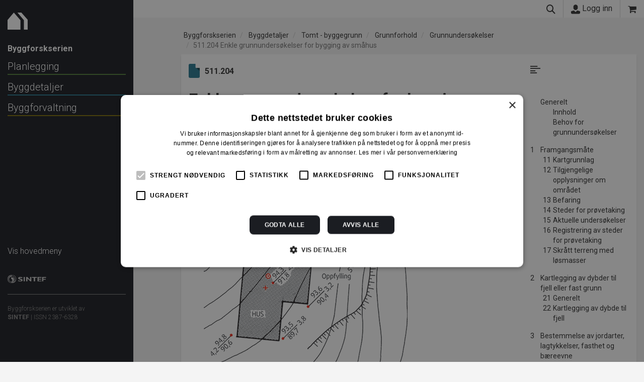

--- FILE ---
content_type: text/html; charset=utf-8
request_url: https://www.byggforsk.no/dokument/241/enkle_grunnundersoekelser_for_bygging_av_smaahus
body_size: 61308
content:

<!DOCTYPE html>
<html lang="nb">

<head>    
    <meta charset="utf-8" />
    <meta name="viewport" content="width=device-width, initial-scale=1.0">
    <link rel="apple-touch-icon" href="/Content/apple-touch-icon.png">
    <link href="https://fonts.googleapis.com/css?family=Roboto:300,400,500,700" rel="stylesheet">
    <title>511.204 Enkle grunnunders&#xF8;kelser for bygging av sm&#xE5;hus  -  Byggforskserien</title>
    <link href="/bundles/site.min.css?v=hM3rtl6OAzlBrIGLk1GmXOzie6ob-hPKOF1toKrsEms" rel="stylesheet" />

    <link rel="stylesheet" href="/Content/2.css?v=3PL9SAhiFtXk12axvCtWywltIr2EkgeaSlKya17_6kE">
    <link rel="icon" type="image/x-icon" href="/Content/2.ico">
    <link rel="stylesheet" href="/Portal.Web.styles.css?v=iLmKddbBNWZAjS3YEGq-jUDLc2_UfrTvA9jC6xkwtOU" />
    
    
        <link rel="stylesheet" href="/Scripts/katex-0.16.15/katex.min.css">
        <link rel="stylesheet" href="/Content/cms-content-base.css?v=dRncqTP2TEZSmYLroV2FIQ3SnR1aZIy2oK836yaxaZU">
        <link rel="stylesheet" href="/Content/cms-content-web.css?v=ZYWebhd_z7vrwaMFdvCPw_YAns_iRR0mkvB3BwemhWE">
    
    <!-- Google Tag Manager -->
    <script>
        (function (w, d, s, l, i) {
            w[l] = w[l] || [];
            w[l].push({
                'gtm.start':
                    new Date().getTime(),
                event: 'gtm.js'
            });
            var f = d.getElementsByTagName(s)[0],
                j = d.createElement(s),
                dl = l != 'dataLayer' ? '&l=' + l : '';
            j.async = true;
            j.src =
                'https://www.googletagmanager.com/gtm.js?id=' + i + dl;
            f.parentNode.insertBefore(j, f);
        })(window, document, 'script', 'dataLayer', 'GTM-WPJD8QV');

        dataLayer.push({ "loggedIn": "false" });
        dataLayer.push({ "userId": "" });
        dataLayer.push({ "productPage": "BS" });

    </script>
    <!-- End Google Tag Manager -->

    <meta name="facebook-domain-verification" content="8ennwm3hnh8o5awqr2extqv0gbslwd" />
    
        <script type="text/javascript">!function(T,l,y){var S=T.location,k="script",D="instrumentationKey",C="ingestionendpoint",I="disableExceptionTracking",E="ai.device.",b="toLowerCase",w="crossOrigin",N="POST",e="appInsightsSDK",t=y.name||"appInsights";(y.name||T[e])&&(T[e]=t);var n=T[t]||function(d){var g=!1,f=!1,m={initialize:!0,queue:[],sv:"5",version:2,config:d};function v(e,t){var n={},a="Browser";return n[E+"id"]=a[b](),n[E+"type"]=a,n["ai.operation.name"]=S&&S.pathname||"_unknown_",n["ai.internal.sdkVersion"]="javascript:snippet_"+(m.sv||m.version),{time:function(){var e=new Date;function t(e){var t=""+e;return 1===t.length&&(t="0"+t),t}return e.getUTCFullYear()+"-"+t(1+e.getUTCMonth())+"-"+t(e.getUTCDate())+"T"+t(e.getUTCHours())+":"+t(e.getUTCMinutes())+":"+t(e.getUTCSeconds())+"."+((e.getUTCMilliseconds()/1e3).toFixed(3)+"").slice(2,5)+"Z"}(),iKey:e,name:"Microsoft.ApplicationInsights."+e.replace(/-/g,"")+"."+t,sampleRate:100,tags:n,data:{baseData:{ver:2}}}}var h=d.url||y.src;if(h){function a(e){var t,n,a,i,r,o,s,c,u,p,l;g=!0,m.queue=[],f||(f=!0,t=h,s=function(){var e={},t=d.connectionString;if(t)for(var n=t.split(";"),a=0;a<n.length;a++){var i=n[a].split("=");2===i.length&&(e[i[0][b]()]=i[1])}if(!e[C]){var r=e.endpointsuffix,o=r?e.location:null;e[C]="https://"+(o?o+".":"")+"dc."+(r||"services.visualstudio.com")}return e}(),c=s[D]||d[D]||"",u=s[C],p=u?u+"/v2/track":d.endpointUrl,(l=[]).push((n="SDK LOAD Failure: Failed to load Application Insights SDK script (See stack for details)",a=t,i=p,(o=(r=v(c,"Exception")).data).baseType="ExceptionData",o.baseData.exceptions=[{typeName:"SDKLoadFailed",message:n.replace(/\./g,"-"),hasFullStack:!1,stack:n+"\nSnippet failed to load ["+a+"] -- Telemetry is disabled\nHelp Link: https://go.microsoft.com/fwlink/?linkid=2128109\nHost: "+(S&&S.pathname||"_unknown_")+"\nEndpoint: "+i,parsedStack:[]}],r)),l.push(function(e,t,n,a){var i=v(c,"Message"),r=i.data;r.baseType="MessageData";var o=r.baseData;return o.message='AI (Internal): 99 message:"'+("SDK LOAD Failure: Failed to load Application Insights SDK script (See stack for details) ("+n+")").replace(/\"/g,"")+'"',o.properties={endpoint:a},i}(0,0,t,p)),function(e,t){if(JSON){var n=T.fetch;if(n&&!y.useXhr)n(t,{method:N,body:JSON.stringify(e),mode:"cors"});else if(XMLHttpRequest){var a=new XMLHttpRequest;a.open(N,t),a.setRequestHeader("Content-type","application/json"),a.send(JSON.stringify(e))}}}(l,p))}function i(e,t){f||setTimeout(function(){!t&&m.core||a()},500)}var e=function(){var n=l.createElement(k);n.src=h;var e=y[w];return!e&&""!==e||"undefined"==n[w]||(n[w]=e),n.onload=i,n.onerror=a,n.onreadystatechange=function(e,t){"loaded"!==n.readyState&&"complete"!==n.readyState||i(0,t)},n}();y.ld<0?l.getElementsByTagName("head")[0].appendChild(e):setTimeout(function(){l.getElementsByTagName(k)[0].parentNode.appendChild(e)},y.ld||0)}try{m.cookie=l.cookie}catch(p){}function t(e){for(;e.length;)!function(t){m[t]=function(){var e=arguments;g||m.queue.push(function(){m[t].apply(m,e)})}}(e.pop())}var n="track",r="TrackPage",o="TrackEvent";t([n+"Event",n+"PageView",n+"Exception",n+"Trace",n+"DependencyData",n+"Metric",n+"PageViewPerformance","start"+r,"stop"+r,"start"+o,"stop"+o,"addTelemetryInitializer","setAuthenticatedUserContext","clearAuthenticatedUserContext","flush"]),m.SeverityLevel={Verbose:0,Information:1,Warning:2,Error:3,Critical:4};var s=(d.extensionConfig||{}).ApplicationInsightsAnalytics||{};if(!0!==d[I]&&!0!==s[I]){var c="onerror";t(["_"+c]);var u=T[c];T[c]=function(e,t,n,a,i){var r=u&&u(e,t,n,a,i);return!0!==r&&m["_"+c]({message:e,url:t,lineNumber:n,columnNumber:a,error:i}),r},d.autoExceptionInstrumented=!0}return m}(y.cfg);function a(){y.onInit&&y.onInit(n)}(T[t]=n).queue&&0===n.queue.length?(n.queue.push(a),n.trackPageView({})):a()}(window,document,{
src: "https://js.monitor.azure.com/scripts/b/ai.2.min.js", // The SDK URL Source
crossOrigin: "anonymous", 
cfg: { // Application Insights Configuration
    instrumentationKey: 'e49c5eae-2933-4fc6-b7cd-55e690d964a9'
}});</script>
    
</head>

<body data-spy="scroll" data-target=".scrollspy">
    <!-- Google Tag Manager (noscript) -->
    <noscript>
        <iframe src="https://www.googletagmanager.com/ns.html?id=GTM-WPJD8QV" height="0" width="0"
            style="display:none;visibility:hidden"></iframe>
    </noscript>
    <!-- End Google Tag Manager (noscript) -->
    <div
        class="container-fluid  statictop unauthenticated">
        <div class="row">
            <div class="col-fixed-leftmenu hidden-print hidden-xs hidden-sm">
            </div>
            <div class="col-fixed-leftmenu col-xs-12 left-menu hidden-print">
                
                    
<div class="nav-container">
    <div class="navbar navbar-static-top navbar-default">
        <div class="navbar-brand">
            <a href="/byggforskserien">
                <span class="icon icon-main-logo"></span>
            </a>
        </div>
    </div>
</div>
                

                    <div id="mainMenuContent" style="height:100%">
                        <div class="leftcontent">
                            
    
        
<a href="/byggforskserien">
    <span class="currentSite">Byggforskserien</span>
</a>

<ul class="list-unstyled menu-breadcrumb level-2">
        
<li class="breadnode-52 ">
        <a href="/innhold/52/planlegging">Planlegging</a>
</li>

        
        
<li class="breadnode-2 ">
        <a href="/innhold/2/byggdetaljer">Byggdetaljer</a>
</li>

        
        
<li class="breadnode-64 ">
        <a href="/innhold/64/byggforvaltning">Byggforvaltning</a>
</li>

        
</ul>
    

                        </div>
                        <div class="bottomleft">
                            <ul class="list-unstyled">
                                <li>
                                    <a href="#" onclick="toggleMainMenu(event)">Vis hovedmeny</a>
                                </li>
                            </ul>
                            <br />
                            <a href="https://www.sintef.no">
                                <span class="icon icon-sintef"></span>
                            </a>
                            <hr />
                            
                                
<p class="small">
    <span class="text-nowrap">Byggforskserien er utviklet av</span><br />
    <a href="https://www.sintef.no/byggforsk/">SINTEF</a>
    <span class="text-nowrap"> | ISSN 2387-6328</span>
</p>
                            
                        </div>
                    </div>
                    <div id="mainMenuContentMain" style="height:100%;display:none">
                        <div class="leftcontent">
    
        
<a href="/byggforskserien">
    <span class="currentSite">Byggforskserien</span>
</a>

<ul class="list-unstyled menu-breadcrumb level-2">
        
<li class="breadnode-52 ">
        <a href="/innhold/52/planlegging">Planlegging</a>
</li>

        
        
<li class="breadnode-2 ">
        <a href="/innhold/2/byggdetaljer">Byggdetaljer</a>
</li>

        
        
<li class="breadnode-64 ">
        <a href="/innhold/64/byggforvaltning">Byggforvaltning</a>
</li>

        
</ul>
        
<ul class="list-unstyled content level-2">
        <li class="mainMenuItem">
            <a href="/byggeregler">
                Byggteknisk forskrift
               </a>
        </li>
        <li class="mainMenuItem">
            <a href="/figurbibliotek">
                DWG-figurer
               </a>
        </li>
        <li class="mainMenuItem">
            <a href="/fagomraade">
                Fagomr&#xE5;de
               </a>
        </li>
        <li class="mainMenuItem">
            <a href="/u-verdier">
                U-verdier
               </a>
        </li>
</ul>
        
</div>
<div class="bottomleft">                            
        <ul class="list-unstyled">
            <li>
                <a href="#" onclick="toggleMainMenu(event)">Vis undermeny</a>
            </li>
        </ul>
        <br />
    <a href="https://www.sintef.no">
        <span class="icon icon-sintef"></span>
    </a>
    <hr />                            
    
        
<ul class="list-unstyled">
        <li>
            <a href="/vaatromsnormen">Byggebransjens v&#xE5;tromsnorm</a>
        </li>
        <li><a href="https://www.murkatalogen.no">Murkatalogen</a></li>
        <li><a href="https://sintefcertification.no">SINTEF Certification</a></li>
        <li><a href="https://www.sintefstore.no">SINTEF Store</a></li>
</ul>
        
<p class="small">
    <span class="text-nowrap">Byggforskserien er utviklet av</span><br />
    <a href="https://www.sintef.no/byggforsk/">SINTEF</a>
    <span class="text-nowrap"> | ISSN 2387-6328</span>
</p>
    
</div>
                    </div>
            </div>
            <div class="col-md-12 col-lg-12  col-offset-leftmenu">
                <div class="topbar mainbar hidden-print" data-spy="affix" data-offset-top="100">
    <div class="top-container">
        <div class="top-left">
            
                <a class="visible-xs visible-sm  pull-left" href="#" onclick="toggleMenu(event)">
  <span class="icon icon-nav"></span>
</a>
<a class="visible-xs visible-sm pull-left" href="/byggforskserien">
  <span class="icon icon-topbar-logo"></span>
</a>
                        
        </div>
        <span class="flex pull-right">
            <a href="#" onclick="toggleSearch(event)">
                <span class="icon icon-search"></span>
            </a>
                <a id="loginLink" href="/logginn?returnUrl=https%3A%2F%2Fwww.byggforsk.no%2Fdokument%2F241%2Fenkle_grunnundersoekelser_for_bygging_av_smaahus">
      <span class="icon icon-user"></span> Logg inn
    </a>

            
<a href="/handlekurv?siteId=2" class="basket">
    <span class="icon icon-shopping-cart" data-toggle="tooltip" data-placement="bottom" title="Gå til handlekurv"></span>
</a>
        </span>
    </div>
</div>

    
<div class="searchbar hidden-print">
    <form id="topSearchForm" action="/sok/2/byggforskserien" method="get">
        <div class="input-group">
            <span class="input-group-btn">
                <a class="btn btn-default" href="javascript:document.getElementById('topSearchForm').submit()"><span class="icon icon-search"></span></a>
            </span>
            <input type="hidden" name="source" class="form-control" value="1">
            <input type="hidden" name="sources" class="form-control" value="1">
            <input id="topSearchFormInput" type="search" name="q" class="form-control" placeholder="S&#xF8;k i anvisninger...">
        </div>
    </form>
</div>

                <div class="body-content ">

<ol class="breadcrumb hidden-print">
        
            
    <li class="breadnode-1 ">
        <a href="/innhold/1/byggforskserien">Byggforskserien</a>
    </li>
    <li class="breadnode-2 ">
        <a href="/innhold/2/byggdetaljer">Byggdetaljer</a>
    </li>
    <li class="breadnode-422 ">
        <a href="/innhold/422/tomt%20-%20byggegrunn">Tomt - byggegrunn</a>
    </li>
    <li class="breadnode-516 ">
        <a href="/innhold/516/grunnforhold">Grunnforhold</a>
    </li>
    <li class="breadnode-644 ">
        <a href="/innhold/644/grunnunders%C3%B8kelser">Grunnunders&#xF8;kelser</a>
    </li>

        
    <li class="active"><a
            href="/dokument/241/enkle_grunnundersoekelser_for_bygging_av_smaahus">511.204
            Enkle grunnunders&#xF8;kelser for bygging av sm&#xE5;hus</a></li>
</ol>
                    


<div b-u7me22v9p8 class="topbar documentbar series-2 hidden-print" data-spy="affix" data-offset-top="80">
    <div b-u7me22v9p8 class="top-container">
        <div b-u7me22v9p8 class="hidden-lg hidden-md">
            
                <a class="visible-xs visible-sm  pull-left" href="#" onclick="toggleMenu(event)">
  <span class="icon icon-nav"></span>
</a>
<a class="visible-xs visible-sm pull-left" href="/byggforskserien">
  <span class="icon icon-topbar-logo"></span>
</a>
            
        </div>
        <div b-u7me22v9p8 class="topbar-title">
            <a b-u7me22v9p8 href="#"><span b-u7me22v9p8 class="icon icon-angle-double-up"></span> 511.204 Enkle grunnunders&#xF8;kelser for bygging av sm&#xE5;hus</a>
        </div>
    </div>
</div>


<div class="row">
    <div class="col-lg-8 col-p-12">        
        <div class="row">
            <div class="col-md-12 col-p-12">
                <div class="visible-print-block">
    <div class="printheader series-2">
        <span class="icon logo icon-main-logo pull-left"></span>
        <h1 class="pull-left title">
            Enkle grunnunders&#xF8;kelser for bygging av sm&#xE5;hus
        </h1>
        <div class="pull-right">
            
                <h1 class="productname"><h1 class="productname">Byggforskserien</h1></h1>
            
            <b class="published">Juni 2012</b>
            <div class="docname">511.204</div>
        </div>        
        <div class="lastUpdated">Sist endret 01.06.2012</div>
        <div class="watermark">Printet av uinnlogget bruker 03.02.2026 &#169; SINTEF. Ettertrykk forbudt.</div>
    </div>
</div>
                <div class="row">
    <div class="col-md-4 col-xs-5 hidden-print">
        <h3 class="docnumber hidden-print"><span
                class="icon icon-file 2"></span>511.204</h3>
    </div>
    <div class="col-md-8 col-xs-7">
        <div class="hidden-print icon-bar">
        </div>
    </div>
</div>

                <div class="hidden-print">
    <h1 class="docname">Enkle grunnunders&#xF8;kelser for bygging av sm&#xE5;hus</h1>    
</div>
                <div b-67xxg45koq class="hidden-print document-status infobar">
    <div b-67xxg45koq>Juni 2012</div>


</div>
            </div>
        </div>        


        <div class="row document-content">
            <div class="col-md-12 col-lg-12 col-p-12">
                    
<div class="document cms-content">
    <p><p><p><div id="i0" class="internal-id"></div><h1>Generelt</h1><p><div id="fig0" class="internal-id"></div><figure class="imageFigure">    <div class="imageWrapper hidden-pdf">        <img src="/Image/DisplaySmall/67953" loading="lazy" class="img-responsive">    </div>    <div class="imageWrapper hidden-screen hidden-print">        <img src="/Image/Display/67953" class="img-pdf">    </div>       <figcaption>                <div class="Figurtekst">Fig. 0</div>        <div class="Figurtekst"><p>Eksempel på plan for prøvetaking og boring i målestokk for tomt i skrått terreng. På kartet har man samtidig registrert dybde til antatt fjell etter boring og fjellkote.</div>    </figcaption></figure><p><div id="i01" class="internal-id"></div><h2><span class="nr">01</span>Innhold</h2><p>Denne anvisningen omhandler enkle undersøkelser og vurdering av byggegrunn beregnet på småhus og annen lett bebyggelse. Anvisningen beskriver forhold det er viktig å undersøke, framgangsmåter og aktuelt håndutstyr.<p>Byggegrunn og terreng er nærmere omtalt i Byggdetaljer <a title="Byggegrunn og terreng" href="/dokument/240/byggegrunn_og_terreng">511.101</a> <em>Byggegrunn og terreng</em>, som også gir en definisjon av de forskjellige jordartene.<p>Til større grunnundersøkelser er det vanlig å bruke borerigg. <p><div id="i02" class="internal-id"></div><h2><span class="nr">02</span>Behov for grunnundersøkelser</h2><p>Grunnforholdene bør klarlegges i den utstrekning de har betydning for planleggingen og utførelsen av bebyggelsen. Enkle grunnundersøkelser kan avdekke behov for videre grunnundersøkelser av geoteknisk sakkyndig. <p></p>    <script>const charts=[];let renderedCharts=0;charts.length===0?document.dispatchEvent(new CustomEvent("cmsContentReady")):document.addEventListener("DOMContentLoaded",()=>{for(let n=0;n<charts.length;n++){const i=charts[n],t=JSON.parse(i.config),r={...t,options:{...t.options,animation:{...t.options.animation,onComplete:()=>{renderedCharts++,renderedCharts===charts.length&&document.dispatchEvent(new CustomEvent("cmsContentReady"))}}}};new Chart(document.getElementById(i.id),r)}})</script>
        <p class="hidden-print bottom-bullet">
            Juni 2012 ISSN 2387-6328
        </p>
</div>

            </div>
        </div>

            
<br />
<br />

    <h4>For å lese mer må du kjøpe tilgang.</h4>
            

<div class="parent">
        <div class="child p-series highlighted">
    <div class="p-stacked">
            <svg xmlns="http://www.w3.org/2000/svg" viewBox="0 0 259 342">
                <defs>
                    <style>
                        .bfscls-1 {
                            isolation: isolate;
                        }

                        .bfscls-2 {
                            fill: #1b1d22;
                        }

                        .bfscls-3 {
                            opacity: 0.33;
                        }

                        .bfscls-3, .cls-5, .cls-9 {
                            mix-blend-mode: multiply;
                        }

                        .bfscls-4 {
                            fill: #121212;
                        }

                        .bfscls-5 {
                            opacity: 0.83;
                        }

                        .bfscls-6 {
                            fill: #81710a;
                        }

                        .bfscls-7 {
                            fill: #287891;
                        }

                        .bfscls-8 {
                            fill: #52823b;
                        }

                        .bfscls-9 {
                            opacity: 0.37;
                        }
                    </style>
                </defs>
                <title>BFS</title>
                <input type="checkbox" name="chkIsIncludeBvn" class="form-control"/>
                <g class="bfscls-1">
                    <g id="Layer_1" data-name="Layer 1">
                        <path id="Subtraction_21-2" data-name="Subtraction 21-2" class="bfscls-2" d="M203,334H6a6,6,0,0,1-6-6V59a6,6,0,0,1,6-6H131.94L209,128.21V328A6,6,0,0,1,203,334Z" />
                        <g>
                            <g class="bfscls-3">
                                <rect id="Rectangle_434-2" data-name="Rectangle 434-2" x="3" y="6" width="256" height="336" rx="6" ry="6" />
                            </g>
                            <rect id="Rectangle_434-2-2" data-name="Rectangle 434-2" class="bfscls-4" width="256" height="336" rx="6" ry="6" />
                        </g>
                        <g>
                            <g class="bfscls-5">
                                <rect id="Rectangle_438-2" data-name="Rectangle 438-2" x="31" y="18" width="218" height="293" rx="6" ry="6" />
                            </g>
                            <rect id="Rectangle_438-2-2" data-name="Rectangle 438-2" class="bfscls-6" x="28" y="12" width="218" height="293" rx="6" ry="6" />
                        </g>
                        <g>
                            <g class="bfscls-5">
                                <rect id="Rectangle_437-2" data-name="Rectangle 437-2" x="20" y="18" width="218" height="293" rx="6" ry="6" />
                            </g>
                            <rect id="Rectangle_437-2-2" data-name="Rectangle 437-2" class="bfscls-7" x="17" y="12" width="218" height="293" rx="6" ry="6" />
                        </g>
                        <g>
                            <g class="bfscls-5">
                                <rect id="Rectangle_435-2" data-name="Rectangle 435-2" x="8" y="18" width="218" height="293" rx="6" ry="6" />
                            </g>
                            <rect id="Rectangle_435-2-2" data-name="Rectangle 435-2" class="bfscls-8" x="5" y="12" width="218" height="293" rx="6" ry="6" />
                        </g>
                        <g>
                            <g class="bfscls-9">
                                <path id="Subtraction_45-2" data-name="Subtraction 45-2" d="M253,336H9a6,6,0,0,1-6-6V6A6,6,0,0,1,9,0H164.61L259,89.94V330A6,6,0,0,1,253,336Z" />
                            </g>
                            <path id="Subtraction_45-2-2" data-name="Subtraction 45-2" class="bfscls-2" d="M250,336H6a6,6,0,0,1-6-6V6A6,6,0,0,1,6,0H161.61L256,89.94V330A6,6,0,0,1,250,336Z" />
                        </g>
                    </g>
                </g>
            </svg>
    </div>
    <div class="p-stacked productDetails">
                <div class="product-actions">
                        <a id="bfsLink" class="btn btn-primary"
                    href="/register?subscriptionId=9">Kj&#xF8;p</a>
                </div>
        <div class="productPrice BFS">
                <span>1389,08 kr/mnd<br/></span>
        </div>        
        <div class="productTitle BFS">
            <h3>Byggforskserien komplett</h3>
        </div>
        <div class="productIcon">
                <span class="icon icon-bfs-logo"></span>
        </div>
    </div>
</div>


        <div class="child p-series ">
    <div class="p-stacked">
            <svg xmlns="http://www.w3.org/2000/svg" viewBox="0 0 212 287">
                <defs>
                    <style>
                        .cls-1 {
                            isolation: isolate;
                        }

                        .cls-2 {
                            opacity: 0.33;
                        }

                        .cls-2, .cls-4, .cls-6 {
                            mix-blend-mode: multiply;
                        }

                        .cls-3 {
                            fill: #121212;
                        }

                        .cls-4 {
                            opacity: 0.83;
                        }

                        .cls-5 {
                            fill: #287891;
                        }

                        .cls-6 {
                            opacity: 0.37;
                        }

                        .cls-7 {
                            fill: #1b1d22;
                        }
                    </style>
                </defs>
                <title>Delserie Byggdetaljer</title>
                <g class="cls-1">
                    <g id="Layer_1" data-name="Layer 1">
                        <g>
                            <g class="cls-2">
                                <rect id="Rectangle_439-2" data-name="Rectangle 439-2" x="3" y="6" width="209" height="281" rx="6" ry="6" />
                            </g>
                            <rect id="Rectangle_439-2-2" data-name="Rectangle 439-2" class="cls-3" width="209" height="281" rx="6" ry="6" />
                        </g>
                        <g>
                            <g class="cls-4">
                                <rect id="Rectangle_441-2" data-name="Rectangle 441-2" x="31" y="18" width="171" height="238" rx="6" ry="6" />
                            </g>
                            <rect id="Rectangle_441-2-2" data-name="Rectangle 441-2" class="p-series-color BFSB" x="28" y="12" width="171" height="238" rx="6" ry="6" />
                        </g>
                        <g>
                            <g class="cls-6">
                                <path id="Subtraction_46-2" data-name="Subtraction 46-2" d="M206,281H9a6,6,0,0,1-6-6V6A6,6,0,0,1,9,0H134.93L212,75.21V275A6,6,0,0,1,206,281Z" />
                            </g>
                            <path id="Subtraction_46-2-2" data-name="Subtraction 46-2" class="cls-7" d="M203,281H6a6,6,0,0,1-6-6V6A6,6,0,0,1,6,0H131.93L209,75.21V275A6,6,0,0,1,203,281Z" />
                        </g>
                    </g>
                </g>
            </svg>
    </div>
    <div class="p-stacked productDetails">
                <div class="product-actions">
                        <a class="btn btn-primary " href="/register?subscriptionId=10">Kj&#xF8;p</a>
                </div>
        <div class="productPrice BFSB">
                <span>729,92 kr/mnd<br/></span>
        </div>        
        <div class="productTitle BFSB">
            <h3>Delserie Byggdetaljer</h3>
        </div>
        <div class="productIcon">
        </div>
    </div>
</div>


        <div class="child p-series ">
    <div class="p-stacked">
            <svg xmlns="http://www.w3.org/2000/svg" viewBox="0 0 212 287">
                <defs>
                    <style>
                        .cls-1 {
                            isolation: isolate;
                        }

                        .cls-2 {
                            opacity: 0.33;
                        }

                        .cls-2, .cls-4, .cls-6 {
                            mix-blend-mode: multiply;
                        }

                        .cls-3 {
                            fill: #121212;
                        }

                        .cls-4 {
                            opacity: 0.83;
                        }

                        .cls-5 {
                            fill: #287891;
                        }

                        .cls-6 {
                            opacity: 0.37;
                        }

                        .cls-7 {
                            fill: #1b1d22;
                        }
                    </style>
                </defs>
                <title>Enkeltanvisning</title>
                <g class="cls-1">
                    <g id="Layer_1" data-name="Layer 1">
                        <g>
                            <g class="cls-2">
                                <rect id="Rectangle_439-2" data-name="Rectangle 439-2" x="3" y="6" width="209" height="281" rx="6" ry="6" />
                            </g>
                            <rect id="Rectangle_439-2-2" data-name="Rectangle 439-2" class="cls-3" width="209" height="281" rx="6" ry="6" />
                        </g>
                        <g>
                            <g class="cls-4">
                                <rect id="Rectangle_441-2" data-name="Rectangle 441-2" x="31" y="18" width="171" height="238" rx="6" ry="6" />
                            </g>
                            <rect id="Rectangle_441-2-2" data-name="Rectangle 441-2" class="p-series-color Document" x="28" y="12" width="171" height="238" rx="6" ry="6" />
                        </g>
                        <g>
                            <g class="cls-6">
                                <path id="Subtraction_46-2" data-name="Subtraction 46-2" d="M206,281H9a6,6,0,0,1-6-6V6A6,6,0,0,1,9,0H134.93L212,75.21V275A6,6,0,0,1,206,281Z" />
                            </g>
                            <path id="Subtraction_46-2-2" data-name="Subtraction 46-2" class="cls-7" d="M203,281H6a6,6,0,0,1-6-6V6A6,6,0,0,1,6,0H131.93L209,75.21V275A6,6,0,0,1,203,281Z" />
                        </g>
                    </g>
                </g>
            </svg>
    </div>
    <div class="p-stacked productDetails">
                <div class="product-actions">
                        <a class="btn btn-primary " href="/basket/add/241">Kj&#xF8;p</a>
                </div>
        <div class="productPrice Document">
                <span>kr 280,00 for 12 mnd.<br/></span>
        </div>        
        <div class="productTitle Document">
            <h3>Enkeltanvisning</h3>
        </div>
        <div class="productIcon">
        </div>
    </div>
</div>



</div>
<p class="product-footnote">Alle abonnement faktureres 12 måneder forskuddsvis.</p>
<h4 class="product-allPrices"><a href="/portalside/2/274">Se alle priser her</a></h4>
    <h3 style="text-align: center">Andre abonnement</h3>
    <div class="parent">
            <div class="child p-series highlighted">
    <div class="p-stacked">
            <svg xmlns="http://www.w3.org/2000/svg" viewBox="0 0 212 287">
                <defs>
                    <style>
                        .cls-1 {
                            isolation: isolate;
                        }

                        .cls-2 {
                            opacity: 0.33;
                        }

                        .cls-2, .cls-4, .cls-6 {
                            mix-blend-mode: multiply;
                        }

                        .cls-3 {
                            fill: #121212;
                        }

                        .cls-4 {
                            opacity: 0.83;
                        }

                        .cls-5 {
                            fill: #287891;
                        }

                        .cls-6 {
                            opacity: 0.37;
                        }

                        .cls-7 {
                            fill: #1b1d22;
                        }
                    </style>
                </defs>
                <title>Pr&#xF8;veabonnement</title>
                <g class="cls-1">
                    <g id="Layer_1" data-name="Layer 1">
                        <g>
                            <g class="cls-2">
                                <rect id="Rectangle_439-2" data-name="Rectangle 439-2" x="3" y="6" width="209" height="281" rx="6" ry="6" />
                            </g>
                            <rect id="Rectangle_439-2-2" data-name="Rectangle 439-2" class="cls-3" width="209" height="281" rx="6" ry="6" />
                        </g>
                        <g>
                            <g class="cls-4">
                                <rect id="Rectangle_441-2" data-name="Rectangle 441-2" x="31" y="18" width="171" height="238" rx="6" ry="6" />
                            </g>
                            <rect id="Rectangle_441-2-2" data-name="Rectangle 441-2" class="p-series-color Trial" x="28" y="12" width="171" height="238" rx="6" ry="6" />
                        </g>
                        <g>
                            <g class="cls-6">
                                <path id="Subtraction_46-2" data-name="Subtraction 46-2" d="M206,281H9a6,6,0,0,1-6-6V6A6,6,0,0,1,9,0H134.93L212,75.21V275A6,6,0,0,1,206,281Z" />
                            </g>
                            <path id="Subtraction_46-2-2" data-name="Subtraction 46-2" class="cls-7" d="M203,281H6a6,6,0,0,1-6-6V6A6,6,0,0,1,6,0H131.93L209,75.21V275A6,6,0,0,1,203,281Z" />
                        </g>
                    </g>
                </g>
            </svg>
    </div>
    <div class="p-stacked productDetails">
                <div class="product-actions">
                        <a class="btn btn-primary " href="/side/206/proev_byggforskserien_gratis">Bestill</a>
                </div>
        <div class="productPrice Trial">
                <span>Gratis<br/></span>
        </div>        
        <div class="productTitle Trial">
            <h3>Pr&#xF8;veabonnement</h3>
        </div>
        <div class="productIcon">
        </div>
    </div>
</div>


            <div class="child p-series highlighted">
    <div class="p-stacked">
            <svg xmlns="http://www.w3.org/2000/svg" viewBox="0 0 212 287">
                <defs>
                    <style>
                        .cls-1 {
                            isolation: isolate;
                        }

                        .cls-2 {
                            opacity: 0.33;
                        }

                        .cls-2, .cls-4, .cls-6 {
                            mix-blend-mode: multiply;
                        }

                        .cls-3 {
                            fill: #121212;
                        }

                        .cls-4 {
                            opacity: 0.83;
                        }

                        .cls-5 {
                            fill: #287891;
                        }

                        .cls-6 {
                            opacity: 0.37;
                        }

                        .cls-7 {
                            fill: #1b1d22;
                        }
                    </style>
                </defs>
                <title>Studentabonnement</title>
                <g class="cls-1">
                    <g id="Layer_1" data-name="Layer 1">
                        <g>
                            <g class="cls-2">
                                <rect id="Rectangle_439-2" data-name="Rectangle 439-2" x="3" y="6" width="209" height="281" rx="6" ry="6" />
                            </g>
                            <rect id="Rectangle_439-2-2" data-name="Rectangle 439-2" class="cls-3" width="209" height="281" rx="6" ry="6" />
                        </g>
                        <g>
                            <g class="cls-4">
                                <rect id="Rectangle_441-2" data-name="Rectangle 441-2" x="31" y="18" width="171" height="238" rx="6" ry="6" />
                            </g>
                            <rect id="Rectangle_441-2-2" data-name="Rectangle 441-2" class="p-series-color Student" x="28" y="12" width="171" height="238" rx="6" ry="6" />
                        </g>
                        <g>
                            <g class="cls-6">
                                <path id="Subtraction_46-2" data-name="Subtraction 46-2" d="M206,281H9a6,6,0,0,1-6-6V6A6,6,0,0,1,9,0H134.93L212,75.21V275A6,6,0,0,1,206,281Z" />
                            </g>
                            <path id="Subtraction_46-2-2" data-name="Subtraction 46-2" class="cls-7" d="M203,281H6a6,6,0,0,1-6-6V6A6,6,0,0,1,6,0H131.93L209,75.21V275A6,6,0,0,1,203,281Z" />
                        </g>
                    </g>
                </g>
            </svg>
    </div>
    <div class="p-stacked productDetails">
                <div class="product-actions">
                        <a class="btn btn-primary " href="/abonnement/student">Bestill</a>
                </div>
        <div class="productPrice Student">
                <span>fra kr 349,00<br/></span>
        </div>        
        <div class="productTitle Student">
            <h3>Studentabonnement</h3>
        </div>
        <div class="productIcon">
                <span class="icon icon-graduate"></span>
        </div>
    </div>
</div>


    </div>

        <br />
        <p><a href="/portalpage/index/44">Les mer om Byggforskserien</a></p>

    <p>
        Allerede abonnent? &nbsp;
        <a href="/logginn?returnUrl=%2Fdokument%2F241">Logg inn</a>
    </p>




    </div>
    <div class="col-lg-1 visible-lg"></div>
    <div class="col-lg-3 hidden-print" id="navigation">
            <div class="icon-bar hidden-xs hidden-sm hidden-md">
        <a><span class="icon icon-index"></span></a>
    </div>
    <div class="toc scrollspy " >
        <ul class="list-unstyled nav">
                <li>
                    <a class="level-1" href="#i">
                        <span class="text">Generelt&nbsp;</span>
                    </a>
                </li>
                <li>
                    <a class="level-2" href="#i">
                        <span class="text">Innhold&nbsp;</span>
                    </a>
                </li>
                <li>
                    <a class="level-2" href="#i">
                        <span class="text">Behov for grunnundersøkelser&nbsp;</span>
                    </a>
                </li>
                <li>
                    <a class="level-1" href="#i1">
                            <span class="number">1</span>
                        <span class="text">Framgangsmåte&nbsp;</span>
                    </a>
                </li>
                <li>
                    <a class="level-2" href="#i11">
                            <span class="number">11</span>
                        <span class="text">Kartgrunnlag&nbsp;</span>
                    </a>
                </li>
                <li>
                    <a class="level-2" href="#i12">
                            <span class="number">12</span>
                        <span class="text">Tilgjengelige opplysninger om området&nbsp;</span>
                    </a>
                </li>
                <li>
                    <a class="level-2" href="#i13">
                            <span class="number">13</span>
                        <span class="text">Befaring&nbsp;</span>
                    </a>
                </li>
                <li>
                    <a class="level-2" href="#i14">
                            <span class="number">14</span>
                        <span class="text">Steder for prøvetaking&nbsp;</span>
                    </a>
                </li>
                <li>
                    <a class="level-2" href="#i15">
                            <span class="number">15</span>
                        <span class="text">Aktuelle undersøkelser&nbsp;</span>
                    </a>
                </li>
                <li>
                    <a class="level-2" href="#i16">
                            <span class="number">16</span>
                        <span class="text">Registrering av steder for prøvetaking&nbsp;</span>
                    </a>
                </li>
                <li>
                    <a class="level-2" href="#i17">
                            <span class="number">17</span>
                        <span class="text">Skrått terreng med løsmasser&nbsp;</span>
                    </a>
                </li>
                <li>
                    <a class="level-1" href="#i2">
                            <span class="number">2</span>
                        <span class="text">Kartlegging av dybder til fjell eller fast grunn&nbsp;</span>
                    </a>
                </li>
                <li>
                    <a class="level-2" href="#i21">
                            <span class="number">21</span>
                        <span class="text">Generelt&nbsp;</span>
                    </a>
                </li>
                <li>
                    <a class="level-2" href="#i22">
                            <span class="number">22</span>
                        <span class="text">Kartlegging av dybde til fjell&nbsp;</span>
                    </a>
                </li>
                <li>
                    <a class="level-1" href="#i3">
                            <span class="number">3</span>
                        <span class="text">Bestemmelse av jordarter, lagtykkelser, fasthet og bæreevne&nbsp;</span>
                    </a>
                </li>
                <li>
                    <a class="level-2" href="#i31">
                            <span class="number">31</span>
                        <span class="text">Generelt&nbsp;</span>
                    </a>
                </li>
                <li>
                    <a class="level-2" href="#i32">
                            <span class="number">32</span>
                        <span class="text">Prøvetaking&nbsp;</span>
                    </a>
                </li>
                <li>
                    <a class="level-2" href="#i33">
                            <span class="number">33</span>
                        <span class="text">Håndregler for vurdering på stedet&nbsp;</span>
                    </a>
                </li>
                <li>
                    <a class="level-2" href="#i34">
                            <span class="number">34</span>
                        <span class="text">Analyse&nbsp;</span>
                    </a>
                </li>
                <li>
                    <a class="level-2" href="#i35">
                            <span class="number">35</span>
                        <span class="text">Forenklet bestemmelse av grunnens fasthet&nbsp;</span>
                    </a>
                </li>
                <li>
                    <a class="level-2" href="#i36">
                            <span class="number">36</span>
                        <span class="text">Bæreevne&nbsp;</span>
                    </a>
                </li>
                <li>
                    <a class="level-1" href="#i4">
                            <span class="number">4</span>
                        <span class="text">Telefare&nbsp;</span>
                    </a>
                </li>
                <li>
                    <a class="level-1" href="#i5">
                            <span class="number">5</span>
                        <span class="text">Overflatevann og grunnvann&nbsp;</span>
                    </a>
                </li>
                <li>
                    <a class="level-2" href="#i51">
                            <span class="number">51</span>
                        <span class="text">Avrenning av overflatevann&nbsp;</span>
                    </a>
                </li>
                <li>
                    <a class="level-2" href="#i52">
                            <span class="number">52</span>
                        <span class="text">Måling av dybde til grunnvann&nbsp;</span>
                    </a>
                </li>
                <li>
                    <a class="level-1" href="#i6">
                            <span class="number">6</span>
                        <span class="text">Referanser&nbsp;</span>
                    </a>
                </li>
                <li>
                    <a class="level-2" href="#i61">
                            <span class="number">61</span>
                        <span class="text">Utarbeidelse&nbsp;</span>
                    </a>
                </li>
                <li>
                    <a class="level-2" href="#i62">
                            <span class="number">62</span>
                        <span class="text">Byggforskserien &nbsp;</span>
                    </a>
                </li>
                <li>
                    <a class="level-2" href="#i63">
                            <span class="number">63</span>
                        <span class="text">Lover og forskrifter&nbsp;</span>
                    </a>
                </li>
                <li>
                    <a class="level-2" href="#i64">
                            <span class="number">64</span>
                        <span class="text">Standarder&nbsp;</span>
                    </a>
                </li>
                <li>
                    <a class="level-1" href="#relatedDocuments">
                        <span class="text">Relevante anvisninger&nbsp;</span>
                    </a>
                </li>
                <li>
                    <a class="level-1" href="#regulations">
                        <span class="text">Relevante krav i byggteknisk forskrift&nbsp;</span>
                    </a>
                </li>
                <li>
                    <a class="level-1" href="#standards">
                        <span class="text">Standarder&nbsp;</span>
                    </a>
                </li>
                <li>
                    <a class="level-1" href="#changes">
                        <span class="text">Endringshistorikk&nbsp;</span>
                    </a>
                </li>
                <li>
                    <a class="level-1" href="#category">
                        <span class="text">Fagområde&nbsp;</span>
                    </a>
                </li>
        </ul>
    </div>

    </div>
</div>
<span>
     <div class="modal fade" id="imageModal" tabindex="-1" role="dialog" aria-labelledby="imageModal">
    <div class="modal-dialog modal-lg" role="document">
        <div class="modal-content" style="display:inline-block">
            <div class="modal-header">
                <button type="button" class="close hidden-print" data-dismiss="modal" aria-label="Close"><span aria-hidden="true">&times;</span></button>
                <h4 class="modal-title"></h4>
            </div>
            <div class="modal-body">
                <div class="bksImgWrap">
                    <img id="modalImage" class="img-responsive" src="" /><br /><br />                    
                    <div id="modalImageToolbar" class="bksImgToolBar">                        
                    </div>
                </div>
                <span id="modalImageCaption"></span>
            </div>
            <div class="modal-footer hidden-print">
                <span class="hidden-print icon-bar icon-bar-small pull-left">
                    <a href="#" onclick="window.print();"><span class="icon icon-print"></span></a>
                </span>
                <button type="button" class="btn btn-default" data-dismiss="modal">Lukk</button>
            </div>
        </div>
    </div>
</div>

    <div class="modal fade" id="commentModal" tabindex="-1" role="dialog" aria-labelledby="commentModal">
  <div class="modal-dialog" role="document">
    <div class="modal-content" style="display:inline-block">
      <div class="modal-header">
        <button type="button" class="close" data-dismiss="modal" aria-label="Close"><span aria-hidden="true">&times;</span></button>
        <h4 class="modal-title" id="commentModalLabel">Gi tilbakemelding til <span class="commentDocumentTitle"></span></h4>
      </div>
      <div class="modal-body">
        <form class="form-horizontal commentForm" id="commentForm" method="post" action="/document/feedback">
          <div class="form-group">
            <label class="col-md-2 control-label">Tittel</label>
            <div class="col-md-10">
              <input type="text" required id="commentTitle" name="Title" class="form-control"/>
            </div>
          </div>
          <div class="form-group">
            <label class="col-md-2 control-label">Kommentar</label>
            <div class="col-md-10">
              <textarea id="commentContents" required name="Payload" class="form-control"></textarea>
            </div>
          </div>
          <input type="hidden" id="commentDocumentNumber" name="DocId" />
        <input name="__RequestVerificationToken" type="hidden" value="CfDJ8H785KuQ9mlAqRgNPMJRE6bcoAG2nbiIxpOzeagtDMiycmvyOGxn9Mz8uTeSTPu7hDXtpRYFujwaFGlQ54UZSeIpozExlYD9cmc1Hw3rcNpT2Xed5KwDDr0h29wElhjqVmHot9XsMCVpTdh0_fLhnSk" /></form>
        <div class="commentFeedback">
          Takk for din tilbakemelding. Bekreftelse sendes på e-post.
        </div>
      </div>
      <div class="modal-footer">
        <button type="button" class="commentForm btn btn-primary" onclick="sendComment()">Send inn</button>
        <button type="button" class="commentForm btn btn-default" data-dismiss="modal">Avbryt</button>
        <button type="button" class="commentFeedback btn btn-default" data-dismiss="modal">Lukk</button>
      </div>
    </div>
  </div>
</div>
</span>

<iframe id="exPDF" style="display: none"></iframe>

<!-- Modal for locked access -->
<div id="lockedModal" class="modal fade" tabindex="-1" role="dialog" aria-labelledby="lockedModalLabel" aria-hidden="true">
    <div class="modal-dialog" role="document">
        <div class="modal-content">
            <div class="modal-header">
                <h4 class="modal-title" id="lockedModalLabel">Tilgangen er låst</h4>
                <button type="button" class="close" data-dismiss="modal" aria-label="Close">
                    <span aria-hidden="true">&times;</span>
                </button>
            </div>
            <div class="modal-body">
                Tilgangen er for øyeblikket låst. Årsak: 
                <br />
                <br />
                <a href="/administration/index/2">Kontakt administrator</a>
            </div>
            <div class="modal-footer">
                <button type="button" class="btn btn-secondary" data-dismiss="modal">Lukk</button>
            </div>
        </div>
    </div>
</div>


                </div>
            </div>
            <div class="shortcut-menu">
  <a class="pull-right" href="#" onclick="toggleShortcuts(event)">
    <span class="icon icon-remove"></span>
  </a>
 <div id="shortcutcontent" class="shortcutcontent"></div>
</div>

        </div>
    </div>


    <footer class="bs-docs-footer hidden-print ">
        <div class="container-fluid">
            <hr class="bottom-hr" />
            
                
<div class="row">
    <div class="col-fixed-leftmenu hidden-print"></div>
    <div class="col-offset-leftmenu col-xs-12">
        <div class="row">
                <div class="col-xs-6 col-sm-3">
                    <h3>Tjenester fra SINTEF</h3>
                    <ul class="list-unstyled">
                            <li> 
                                <a href="https://www.sintef.no/community/kurs-og-konferanser/">Arrangementer og kurs</a>
                            </li>
                            <li> 
                                <a href="https://www.sintef.no/sok/?querytext=*&amp;flow=reports&amp;Collection=Rapporter&#x2B;fra&#x2B;SINTEF&#x2B;Community">Forskningsrapporter</a>
                            </li>
                            <li> 
                                <a href="https://www.sintefstore.no">Fagb&#xF8;ker og nettkurs</a>
                            </li>
                            <li> 
                                <a href="http://www.sintefcertification.no/">Produktdokumentasjon</a>
                            </li>
                            <li> 
                                <a href="https://www.sintef.no/community/forskningsbasert-radgivning/tilstands-og-skadeanalyse/">Skadeanalyse</a>
                            </li>
                            <li> 
                                <a href="https://www.sintef.no/sintef-community/forskningsbasert-radgivning/prosjektgjennomgang/">Byggteknisk spesialr&#xE5;dgivning</a>
                            </li>
                            <li> 
                                <a href="https://www.sintef.no/community/fou-partner/">FoU-partner</a>
                            </li>
                            <li> 
                                <a href="https://www.sintef.no/community/">SINTEF</a>
                            </li>
                    </ul>
                </div>
                <div class="col-xs-6 col-sm-3">
                    <h3>Om Byggforskserien</h3>
                    <ul class="list-unstyled">
                            <li> 
                                <a href="/side/198/hva_er_byggforskserien">Hva er Byggforskserien</a>
                            </li>
                            <li> 
                                <a href="/side/279/finn_fram_i_byggforskserien">Finn fram i Byggforskserien</a>
                            </li>
                            <li> 
                                <a href="/side/326/om_min_side">Om Min side</a>
                            </li>
                            <li> 
                                <a href="/side/277/polski_informasjon_paa_polsk">Polski - informasjon p&#xE5; polsk</a>
                            </li>
                            <li> 
                                <a href="/side/278/english_informasjon_paa_engelsk">English - informasjon p&#xE5; engelsk</a>
                            </li>
                            <li> 
                                <a href="/side/289/om_byggereglene">Om byggereglene</a>
                            </li>
                            <li> 
                                <a href="/side/303/humorforvaltning">Humorforvaltning</a>
                            </li>
                            <li> 
                                <a href="/klikkogfinn">Klikk og finn</a>
                            </li>
                            <li> 
                                <a href="/side/304/filmer">Filmer</a>
                            </li>
                            <li> 
                                <a href="/side/56/om_tek-sjekk">Om TEK-sjekk</a>
                            </li>
                    </ul>
                </div>
                <div class="col-xs-6 col-sm-3">
                    <h3>Kundeservice</h3>
                    <ul class="list-unstyled">
                            <li> 
                                <a href="/subscription">Bestill abonnement</a>
                            </li>
                            <li> 
                                <a href="/side/246/abonnementsvilkaar">Abonnementsvilk&#xE5;r</a>
                            </li>
                            <li> 
                                <a href="/portalside/2/274">Priser</a>
                            </li>
                            <li> 
                                <a href="/side/206/proev_byggforskserien_gratis">Pr&#xF8;v Byggforskserien gratis</a>
                            </li>
                            <li> 
                                <a href="/side/202/kjoep_enkeltanvisninger">Kj&#xF8;p enkeltanvisninger</a>
                            </li>
                            <li> 
                                <a href="/side/45/kontakt_kundeservice">Kontakt kundeservice</a>
                            </li>
                            <li> 
                                <a href="/side/217/personvernerklaering_og_databehandleravtale">Personvernerkl&#xE6;ring og databehandleravtale</a>
                            </li>
                    </ul>
                </div>
            <div class="col-xs-12 col-sm-3">
                <h3>Nyhetsbrev</h3>
                <p>Få fagartikler, nyheter om forskning, bøker og kurs rett i innboksen.</p>                
                <div>
                    <a style="color: white; width:auto" class="btn btn-primary"
                        href="https://www.sintef.no/meld-deg-pa-nyhetsbrevet-fra-sintef/" target="_blank"> <span
                            class="icon icon-send"></span>&nbsp; Meld deg på nyhetsbrev</a>
                </div>
            </div>
        </div>
        <div class="row">
            <div class="col-xs-12">
                <div class="icon-bar">
                    <a href="https://www.facebook.com/sintefbygg/" target="_blank" data-toggle="tooltip"
                        data-placement="bottom" title="Følg oss på Facebook">
                        <span class="icon icon-facebook icon-large"></span>
                    </a>
                    <a href="https://www.linkedin.com/company/sintefcommunity/" target="_blank" data-toggle="tooltip"
                        data-placement="bottom" title="Følg oss på Linkedln">
                        <span class="icon icon-linkedin icon-large"></span>
                    </a>
                    <a href="https://www.instagram.com/sintef_bygg/" target="_blank" data-toggle="tooltip"
                        data-placement="bottom" title="Følg oss på Instagram">
                        <span class="icon icon-instagram icon-large"></span>
                    </a>
                </div>
            </div>
        </div>
        <div class="row">
            <div class="col-xs-12">
                <hr />
                <a href="https://www.sintef.no">
                    <span class="icon icon-sintef"></span>
                </a>
                <a href="http://www.ffv.no">
                    <span class="icon icon-ffv"></span>
                </a>
            </div>
        </div>
    </div>
</div>
            
        </div>
    </footer>

    <script src="/bundles/site.min.js?v=0r2eIRxH_olnd8hMIBp2nyJdf1WphlyurZE9PrIxDuE" type="text/javascript"></script>


    
    
<script>
    // Opens document
    function openBksDoc(docNumber) {
        var url = "/document/number/" + docNumber;
        window.location = url;
    }

    // opens attachment files
    function openExternalFile(attachmentId) {
        window.location = "/document/attachment/" + attachmentId;
    }

    function toggleShortcut(event) {
        event.preventDefault();

        const form = $(event.target).closest("form");

        $.ajax({
            url: form.attr('action'),
            type: form.attr('method'),
            data: form.serialize(),
            success: function () {
                $("#addShortcut").toggle();
                $("#removeShortcut").toggle();
            }
        });
    }

    function addComment(docNumber, docName, docTitle) {
        $("#commentModal").modal({});
        $(".commentForm").show();
        $("#commentContents").val("");
        $("#commentTitle").val("");
        $(".commentFeedback").hide();
        $(".commentDocumentTitle").html(docName + " " + docTitle);
        $("#commentDocumentNumber").val(docNumber);
    }

    function sendComment() {
        const form = $("#commentForm");

        $.ajax({
            url: form.attr('action'),
            type: form.attr('method'),
            data: form.serialize()
        }).done(function () {
            $(".commentForm").hide();
            $(".commentFeedback").show();
        });
    }
    
    async function prepareImagesForPrint() {
        const lazyImages = document.querySelectorAll('img[loading="lazy"]');

        // Remove lazy loading
        lazyImages.forEach(img => {
            img.loading = 'eager';
        });

        // Wait for all images to actually load
        const imagePromises = Array.from(lazyImages).map(img => {
            if (img.complete) return Promise.resolve();
            return new Promise(resolve => {
                img.onload = resolve;
                img.onerror = resolve; // Resolve even on error so we don't hang
            });
        });

        await Promise.all(imagePromises);
    }

    async function printDocument(docId) {
        await prepareImagesForPrint();
        window.print();
    }

    // Force images to be loaded before printing page
    window.addEventListener('beforeprint', async () => {
        await prepareImagesForPrint();
    });

    $(function () {

        $.getJSON("/administration/status", function (data) {
            if (data.isUserIncomplete || data.IsLicenseIncomplete) {
                $("#incomplete-message").show();
            }
        });
                    
        var msie = !!window.MSInputMethodContext && !!document.documentMode;
        if (msie) {
            $(".table-responsive .bksImg").each(function () {
                var el = $(this);
                var width = el.width();
                el.css("max-width", width);
                el.css("width", "100%");
                el.css("zoom", "100%");
            });
        }

        $("a[class='zoomLink']").click(function (e) {
    e.preventDefault();
    $("#imageModal").modal({});
    $("#modalImage").attr("src", "/Content/ajax-loader-large.gif");
    $.getJSON(e.currentTarget.href, function (res) {
        $("#modalLabel").html(res.name);
        $("#modalImage").attr("src", res.url);
        $("#modalImageCaption").html(res.captionHtml);
        var toolBar = $("#modalImageToolbar");
        if (res.downloads) {
            toolBar.empty();
            toolBar.append(res.downloads.map(function (item) {
                return "<a href='/image/download/" +
                    res.id +
                    "/" +
                    item.id +
                    "' title='" +
                    item.text +
                    "'><span class='icon icon-" +
                    item.icon +
                    "' aria-hidden='true'></span></a>";
            }));
            toolBar.show();
        } else {
            toolBar.hide();
        }
    });
});

$("a[data-toggle='zoomLinkCmsContent']").click(function (e) {
    e.preventDefault();
    const id = e.currentTarget.attributes.getNamedItem('data-target').value;
    const content = $(id).html()
    $("#imageModal").html(content).modal();
});        
    });
</script>
        <script src="/Scripts/chartjs-4.4.1/chart.umd.min.js"></script>
     

    

</body>

</html>


--- FILE ---
content_type: text/css
request_url: https://www.byggforsk.no/Portal.Web.styles.css?v=iLmKddbBNWZAjS3YEGq-jUDLc2_UfrTvA9jC6xkwtOU
body_size: 14909
content:
/* _content/Portal.Web/Views/Category/Index.cshtml.rz.scp.css */
.table-row[b-t25c7z1uzu] {
    display: grid;
    grid-template-columns: 1fr auto;
    gap: 10px;
    border-bottom: 1px solid #eee;
    padding: 10px 0;    
}

.table-row:hover[b-t25c7z1uzu] {
    background-color: rgba(238, 238, 238, 0.5);
}

.table-row:last-of-type[b-t25c7z1uzu] {
    border-bottom: none;
}

.inner-row[b-t25c7z1uzu] {
    display: grid;
    grid-template-columns: auto auto 1fr auto;
    gap: 15px;
    color: #333;
}
/* _content/Portal.Web/Views/Cms/_CmsHearingComment.cshtml.rz.scp.css */
.hearing-input[b-pj7lm4jvr7] {
    display: inline-block;
    margin-left: 16px;
    position: relative;
}
.hearing-input-content[b-pj7lm4jvr7] {
    position: absolute;
    top: -15px;    
}
textarea.form-control[b-pj7lm4jvr7] {
    font-weight: 400;
}
.form-control:focus[b-pj7lm4jvr7] {    
    border-color: transparent;
    outline: 0;
    box-shadow: none    
}
/* _content/Portal.Web/Views/Contents/_ContentDocuments.cshtml.rz.scp.css */
.meta-data[b-c3ij1x9oak] {
    justify-self: right;    
}

.table-row[b-c3ij1x9oak] {
    display: grid;
    grid-template-columns: 1fr auto;
    gap: 10px;
    border-bottom: 1px solid #eee;
    padding: 10px 0;    
}

.table-row:hover[b-c3ij1x9oak] {
    background-color: rgba(238, 238, 238, 0.5);
}

.table-row:last-of-type[b-c3ij1x9oak] {
    border-bottom: none;
}

.inner-row[b-c3ij1x9oak] {
    display: grid;
    grid-template-columns: auto auto 1fr auto;
    gap: 15px;
    color: #333;
}
/* _content/Portal.Web/Views/Document/_Appbar.cshtml.rz.scp.css */
.alert-bar[b-u7me22v9p8] {
    width: 100%;
    padding: 2px 0 2px 101px;
    margin-top: -7px;
    display: none;
}

.affix .alert-bar[b-u7me22v9p8] {
    display: inherit;
}

.alert-bar a[b-u7me22v9p8] {
    padding-left: 0px;
}

.alert-bar a:hover[b-u7me22v9p8] {
    background: transparent;
}

.icon-bks_ikke-siste[b-u7me22v9p8] {
    margin-right: 0px;
    margin-left: 15px;
}

.icon-bks_merknad[b-u7me22v9p8] {
    margin-right: 5px;
    margin-left: 15px;
}

@media(min-width: 992px) {
    .affix .alert-bar[b-u7me22v9p8] {
        padding-left: 269px;
        margin-top: 0;
    }
}

@media(min-width: 1024px) {
    .affix .alert-bar[b-u7me22v9p8] {
        padding-left: 294px;
        margin-top: 0;
    }
}

@media(min-width: 1280px) {
    .affix .alert-bar[b-u7me22v9p8] {
        padding-left: 374px;
        margin-top: 0;
    }
}
/* _content/Portal.Web/Views/Document/_Feedback.cshtml.rz.scp.css */
.feedback-box[b-o7fz05xrml] {
    position: relative;
    display: flex;
    flex-direction: column;
    min-width: 0;
    word-wrap: break-word;
    background-clip: border-box;
    border-radius: 0.375em;
    border: 1px solid rgba(0, 0, 0, .125);
    margin-bottom: 0.7rem;
    margin-top: 0.7rem;
    box-shadow: 2px 2px 4px 0px #0000001A;
}

.tab[b-o7fz05xrml] {
    height: 20px;
    background-color: #287891;
    width: 95px;
    position: absolute;
    left: -58px;
    border-radius: 0.35em 0.35em 0 0;
    top: 41px;
    text-align: center;
    transform: rotate(-90deg);
    color: white;
    font-size: 0.75em;
}

.main[b-o7fz05xrml] {
    padding: 0.75em 1em;
}

.checked[b-o7fz05xrml] {
    color: #287891;
}

.free-form[b-o7fz05xrml] {
    display: block;
    width: 100%;
    margin-bottom: 1rem;
}

.btn-wrapper[b-o7fz05xrml] {
    text-align: right;
}

.checked .selected[b-o7fz05xrml] {
    display: inline;
}

.checked .not-selected[b-o7fz05xrml] {
    display: none;
}

.selected[b-o7fz05xrml] {
    display: none;
}

svg[b-o7fz05xrml] {
    height: 2.5em;
    width: 2.5em;
    color: #287891;
    cursor: pointer;
}

.thumbs-wrapper[b-o7fz05xrml] {
    display: flex !important;
    justify-content: space-evenly !important;
}

label[b-o7fz05xrml] {
    font-weight: normal;
}
/* _content/Portal.Web/Views/Document/_Infobar.cshtml.rz.scp.css */
.document-status[b-67xxg45koq] {        
    background: #F4F4F4;
    border-radius: 5px;
    align-items: baseline;
    display: grid;
    grid-template-columns: max-content 1fr auto;
    padding: 9px 29px;
    column-gap: 22px;
}
/* _content/Portal.Web/Views/Document/_Infobar_Details.cshtml.rz.scp.css */
.info-btn[b-wc1x3uqn6h] {
    color: #333;
}

.info-btn:hover[b-wc1x3uqn6h] {
    color: #333;
}

[b-wc1x3uqn6h] .icon-bks_detaljer {
    padding-left: 5px;
}

[b-wc1x3uqn6h] .popover {
    max-width: 100%;
    background-color: #F4F4F4;
    box-shadow: 0 3px 3px 0 rgba(0, 0, 0, 0.1);
    border-style: none;
}

[b-wc1x3uqn6h] .popover-title {
    background-color: #C4C4C4;
    padding-left: 0;
}
/* _content/Portal.Web/Views/Document/_Infobar_Details_Content.cshtml.rz.scp.css */
.separator[b-y6or1huo7e] {
    border-top: 1px solid #DDDDDD;
    padding-top: 3px;
}

.comment-heading[b-y6or1huo7e] {
    font-weight: 600;
    margin-top: 5px;
}

dl[b-y6or1huo7e] {
    display: grid;
    grid-template-columns: max-content auto;
    margin-bottom: 15px;
}

dt[b-y6or1huo7e] {
    grid-column-start: 1;
    font-weight: 600;
}

dd[b-y6or1huo7e] {
    grid-column-start: 2;
    padding-left: 12px;
}

.unstyled[b-y6or1huo7e] {
    list-style-type: none;
    padding: 0;
    margin: 0;
}
/* _content/Portal.Web/Views/Document/_Infobar_Status.cshtml.rz.scp.css */
.alert-text[b-b2wyxxtr6p] {
    color: #747474;
}

.icon-bks_ikke-siste[b-b2wyxxtr6p] {
    padding-left: 10px;
}
/* _content/Portal.Web/Views/Document/_Notices.cshtml.rz.scp.css */
.notice[b-tubvkh5ncx] {
    background: #FFFEE5;
    border-radius: 4px;
    position: relative;
    overflow: hidden;    
    padding: 0 19px 22px 19px;
    margin-top: 22px;    
  }
  
  .notice.collapsed[b-tubvkh5ncx] {
    max-height: 130px;    
  }
   
  .notice-title[b-tubvkh5ncx] {    
    display: grid;
    grid-template-columns: 25px auto min-content;
    margin-bottom: 10px;
    align-items: baseline;
    margin-top: 10px;
  }
  
  .title[b-tubvkh5ncx] {
    font-weight: bold;
  }

  .notice-content[b-tubvkh5ncx] {
    white-space: pre-line;
  }
  
  .expander[b-tubvkh5ncx] {
    height: 150px;
    position: absolute;
    width: 100%;
    bottom: 0;
    display: flex;  
    align-items: end;
  }
  
  .expander a[b-tubvkh5ncx] {  
    margin: 0 auto;    
    color: #333;
  }
  
  .less[b-tubvkh5ncx] {
    display: block;
  }
  
  .collapsed .less[b-tubvkh5ncx] {
    display: none;
  }
  
  .more[b-tubvkh5ncx] {
    display: none;
  }
  
  .collapsed .more[b-tubvkh5ncx] {
      display: block;
  }
  
  .collapsed .expander[b-tubvkh5ncx] {  
    
    height: 55px;
    background: linear-gradient(#fffee500, #FFFEE5 30px);   
  }
/* _content/Portal.Web/Views/HistoricalDocument/Number.cshtml.rz.scp.css */
.document-changes-container[b-gj7d2melmy] {
    width: 70%;
}
/* _content/Portal.Web/Views/Regulations/Paragraph.cshtml.rz.scp.css */
.table-row[b-gof7fmtw95] {
    display: grid;
    grid-template-columns: 1fr auto;
    gap: 10px;    
    padding: 10px 0;    
}

.table-row:hover[b-gof7fmtw95] {
    background-color: rgba(238, 238, 238, 0.5);
}

.table-row:last-of-type[b-gof7fmtw95] {
    border-bottom: none;
}

.inner-row[b-gof7fmtw95] {
    display: grid;
    grid-template-columns: auto auto 1fr auto;
    gap: 15px;
    color: #333;
}
/* _content/Portal.Web/Views/Search/Archive.cshtml.rz.scp.css */
.table-row[b-fvfwh563zl] {
    display: grid;
    grid-template-columns: 1fr auto;
    gap: 10px;
    border-bottom: 1px solid #eee;
    padding: 10px 0;    
}

.table-row:hover[b-fvfwh563zl] {
    background-color: rgba(238, 238, 238, 0.5);
}

.table-row:last-of-type[b-fvfwh563zl] {
    border-bottom: none;
}

.inner-row[b-fvfwh563zl] {
    display: grid;
    grid-template-columns: auto auto 1fr auto;    
    gap: 15px;
    color: #333;
}

.search-content-header[b-fvfwh563zl] {
    font-weight: bold;        
    border-bottom: 2px solid #eee;    
    display: grid;
    grid-template-columns: 12px 55px 1fr auto;
    gap: 15px;
}
/* _content/Portal.Web/Views/Search/Index.cshtml.rz.scp.css */
.table-row[b-sbuwi2afsr] {
    display: grid;
    grid-template-columns: 1fr auto;
    gap: 10px;
    border-bottom: 1px solid #eee;
    padding: 10px 0;    
}

.table-row:hover[b-sbuwi2afsr] {
    background-color: rgba(238, 238, 238, 0.5);
}

.table-row:last-of-type[b-sbuwi2afsr] {
    border-bottom: none;
}

.inner-row[b-sbuwi2afsr] {
    display: grid;
    grid-template-columns: auto auto 1fr auto;
    gap: 15px;
    color: #333;
}
/* _content/Portal.Web/Views/Search/_FilterItem.cshtml.rz.scp.css */
.filterItem[b-36b6w3ba6p] {
    margin-bottom: 5px
}

.subItems[b-36b6w3ba6p] {
    margin-left: 20px;
    margin-top: 5px;
}

.filterItem .badge[b-36b6w3ba6p] {
    border-radius: 10px !important;
    background-color: #C6C6C6;
}

.filterText:hover[b-36b6w3ba6p] {
    text-decoration: underline;
    cursor: pointer
}

label[b-36b6w3ba6p] {
    font-weight: normal;
    margin-bottom: 0;
    display: inline;
}
/* _content/Portal.Web/Views/Search/_Paging.cshtml.rz.scp.css */
input[type="radio"][b-ukqcdqevy6] {
    -webkit-appearance: none;
    appearance: none;
    background-color: #fff;
    margin: 0;
}

ul.pagination[b-ukqcdqevy6] {
    display: inline-block;
    padding: 0;
    margin: 0;
}

ul.pagination li[b-ukqcdqevy6] {
    display: inline;
}

ul.pagination li label[b-ukqcdqevy6] {
    border: none;
    color: black;
    float: left;
    padding: 6px 14px;
    text-decoration: none;
    font-weight: normal;
}

input[type="radio"]:checked+label[b-ukqcdqevy6] {
    background-color: #4CAF50;
    color: white;
}

ul.pagination li label span.navigate[b-ukqcdqevy6] {
    color: grey;
}

ul.pagination li label:hover:not(input[type="radio"]:checked+label)[b-ukqcdqevy6] {
    background-color: #ddd;
}

.pagination>li:first-child>label[b-ukqcdqevy6] {
    margin-left: 0;
    border-top-left-radius: 4px;
    border-bottom-left-radius: 4px;
}

.pagination>li:last-child>label[b-ukqcdqevy6] {
    border-top-right-radius: 4px;
    border-bottom-right-radius: 4px;
}
/* _content/Portal.Web/Views/Shared/Components/DocumentChanges/Default.cshtml.rz.scp.css */
.change-table[b-69p5rusw9t] {
    width: 100%;
}

.change-table td[b-69p5rusw9t] {
    border: none;
    padding: 3px 0
}
/* _content/Portal.Web/Views/Shared/Components/DocumentChanges/_ChangeDetails.cshtml.rz.scp.css */
.change-container[b-eak6b0hyca] {
    max-width: 100%;
    background-color: #F4F4F4;
    box-shadow: 0 3px 3px 0 rgba(0, 0, 0, 0.1);
    border-radius: 4px;
}

.change-title[b-eak6b0hyca] {
    background-color: #C4C4C4;
    padding: 5px 3px 3px 5px;
    border-radius: 4px 4px 0 0;
}

h3.change-title[b-eak6b0hyca] {
    margin-top: 0;
    font-size: inherit;
}

.change-title-icon[b-eak6b0hyca] {
    margin-right: 5px;
    margin-left: 8px;
    margin-bottom: 2px;
}

.change-content[b-eak6b0hyca] {
    padding: 5px 15px 10px 15px;
}

.change-content .separator[b-eak6b0hyca] {
    border-top: 1px solid #DDDDDD;
    padding-top: 10px;
    margin-bottom: 15px;
}

.change-container dl[b-eak6b0hyca] {
    display: grid;
    grid-template-columns: max-content auto;
    margin-bottom: 15px;
}

.change-container dt[b-eak6b0hyca] {
    grid-column-start: 1;
    font-weight: 600;
}

.change-container dd[b-eak6b0hyca] {
    grid-column-start: 2;
    padding-left: 12px;
}

.notes-title[b-eak6b0hyca] {
    font-weight: 600;
}

.notes-text[b-eak6b0hyca] {
    white-space: pre-wrap;
}

.change-container h3[b-eak6b0hyca] {
    font-weight: bold;
}

.action a[b-eak6b0hyca] {
    text-decoration: none;
    color: black;
}

.change-container a.btn-primary[b-eak6b0hyca] {
    color: white;
}

.unstyled[b-eak6b0hyca] {
    list-style-type: none;
    padding: 0;
    margin: 0;
}
/* _content/Portal.Web/Views/Shared/Components/DocumentChanges/_ChangeRow.cshtml.rz.scp.css */
.change-table[b-49qzaujiku] {
    width: 100%;
}

.change-table td[b-49qzaujiku] {
    border: none;
    padding: 3px 0;
    vertical-align: top;
}

.collapsing.dropdown[b-49qzaujiku] {
    -webkit-transition: none;
    transition: none;
    display: none;
    height: auto !important;
}

.dropdown-button[b-49qzaujiku] {
    text-decoration: none;
}

.dropdown-text[b-49qzaujiku] {
    color: #333;
    text-decoration: none;
}

.dropdown-text:hover[b-49qzaujiku] {
    text-decoration: underline;
}
/* _content/Portal.Web/Views/Shared/Components/News/Default.cshtml.rz.scp.css */
.inner-row[b-tw2llbwfwr] {
    display: grid;
    grid-template-columns: auto auto 1fr auto;
    gap: 15px;    
}

.table-row[b-tw2llbwfwr] {
    display: block;
    color: #333;    
    border-bottom: 1px solid #eee;
    padding: 10px 0;    
}
.table-row:hover[b-tw2llbwfwr] {
    background-color: rgba(238, 238, 238, 0.5);
}

.table.row:last-of-type[b-tw2llbwfwr] {
    border-bottom: none;
}
/* _content/Portal.Web/Views/Shared/_GuideDetails.cshtml.rz.scp.css */
[b-lfiedkp8gg] .separator {
    border-top: 1px solid #DDDDDD;
    padding-top: 3px;
}

[b-lfiedkp8gg] .container-details {
    width: 250px;
    height: 120px;
    overflow: auto;
}

[b-lfiedkp8gg] dl {
    display: grid;
    grid-template-columns: max-content auto;
    margin-bottom: 15px;
}

[b-lfiedkp8gg] dt {
    grid-column-start: 1;
    font-weight: 600;
}

[b-lfiedkp8gg] dd {
    grid-column-start: 2;
    padding-left: 12px;
}

[b-lfiedkp8gg] .comment-heading {
    font-weight: 600;
    margin-top: 5px;
}

[b-lfiedkp8gg] .placeholder {
    display: inline-block;
    min-height: 1em;
    vertical-align: middle;
    cursor: wait;
    background-color: currentcolor;
    opacity: 0.4;
    width: 25px;
    animation: placeholder-glow-b-lfiedkp8gg 2s ease-in-out infinite;
}

[b-lfiedkp8gg] .popover {
    max-width: 100%;
    background-color: #F4F4F4;
    box-shadow: 0 3px 3px 0 rgba(0, 0, 0, 0.1);
    border-style: none;
}

[b-lfiedkp8gg] .popover-title {
    background-color: #C4C4C4;    
}

@keyframes placeholder-glow-b-lfiedkp8gg {
  50% {
    opacity: 0.2;
  }
}
/* _content/Portal.Web/Views/Updates/_Row.cshtml.rz.scp.css */
.table-row[b-wd11njmqzk] {
    display: grid;
    grid-template-columns: 1fr auto;
    gap: 10px;
    border-bottom: 1px solid #eee;
    padding: 10px 0;    
}

.table-row:hover[b-wd11njmqzk] {
    background-color: rgba(238, 238, 238, 0.5);
}

.table-row:last-of-type[b-wd11njmqzk] {
    border-bottom: none;
}

.inner-row[b-wd11njmqzk] {
    display: grid;
    grid-template-columns: auto auto 1fr auto;
    gap: 15px;
    color: #333;
}
/* _content/Portal.Web/Views/VisualTheme/Index.cshtml.rz.scp.css */
.imgMapContainer[b-993yxcoi3o] {
    width: 100%;
    max-width: 989px;
    /*actual width of image-- behaves strangely if exceeding this*/
    position: relative;
}

.imgMapContainer img[b-993yxcoi3o] {
    max-width: 100%;
}

.Dot[b-993yxcoi3o] {
    position: absolute;
    width: 3%;
    height: 3%;
    background-repeat: no-repeat;
    cursor: pointer;
    z-index: 1;
}

.DotRed[b-993yxcoi3o] {
    background-image: url('/Content/RedDot.png');
    background-size: contain
}

.DotRed:hover[b-993yxcoi3o] {
    background-image: url('/Content/BluePlus.png');
}
